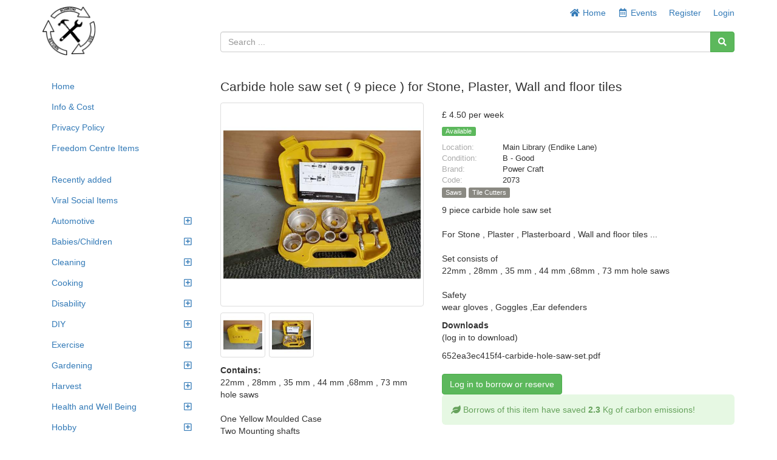

--- FILE ---
content_type: text/html; charset=UTF-8
request_url: https://borrow.libraryofstuff.co.uk/product/2073
body_size: 105093
content:
<!DOCTYPE html>
<html lang="en">

<head>
    <meta charset="utf-8">
    <meta name="robots" content="all,follow">
    <meta name="googlebot" content="index,follow,snippet,archive">
    <meta name="viewport" content="width=device-width, initial-scale=1">
    <meta name="description" content="">

    <title>
                    Borrow Carbide hole saw set ( 9 piece ) for Stone, Plaster, Wall and floor tiles
            </title>

    <meta name="keywords" content="">

    <link rel="icon" type="image/png" sizes="96x96" href="/images/favicon/favicon-96x96.png"/>
    <link rel="apple-touch-icon" sizes="180x180" href="/images/favicon/apple-touch-icon.png"/>
    <link rel="manifest" href="/images/favicon/site.webmanifest"/>

    <link rel="stylesheet" href="/plugins/fullcalendar/core/main.min.css?busWEmbv5IVFhs2Hv2VgQJkv9YHYDlNhyqm6Q76dp0X1CrGsw">
    <link rel="stylesheet" href="/plugins/fullcalendar/daygrid/main.min.css?busWEmbv5IVFhs2Hv2VgQJkv9YHYDlNhyqm6Q76dp0X1CrGsw">
    <link rel="stylesheet" href="/plugins/fullcalendar/timegrid/main.min.css?busWEmbv5IVFhs2Hv2VgQJkv9YHYDlNhyqm6Q76dp0X1CrGsw">
    <link rel="stylesheet" href="/plugins/timepicker/timepicker.css?busWEmbv5IVFhs2Hv2VgQJkv9YHYDlNhyqm6Q76dp0X1CrGsw">

    <link rel="stylesheet" href="/bootstrap/css/bootstrap.min.css?busWEmbv5IVFhs2Hv2VgQJkv9YHYDlNhyqm6Q76dp0X1CrGsw">
    <link rel="stylesheet" href="/resources/css/member_site.css?busWEmbv5IVFhs2Hv2VgQJkv9YHYDlNhyqm6Q76dp0X1CrGsw">
    <link rel="stylesheet" href="/resources/css/bootstrap-social.css?busWEmbv5IVFhs2Hv2VgQJkv9YHYDlNhyqm6Q76dp0X1CrGsw">
    <link rel="stylesheet" href="/plugins/datatables/datatables.min.css?busWEmbv5IVFhs2Hv2VgQJkv9YHYDlNhyqm6Q76dp0X1CrGsw">
    <link rel="stylesheet" href="/resources/admin/css/plugins/dataTables.fontAwesome.css?busWEmbv5IVFhs2Hv2VgQJkv9YHYDlNhyqm6Q76dp0X1CrGsw">
    <link rel="stylesheet" href="/resources/admin/css/plugins/buttons.dataTables.min.css?busWEmbv5IVFhs2Hv2VgQJkv9YHYDlNhyqm6Q76dp0X1CrGsw">
    <link rel="stylesheet" href="/resources/admin/css/plugins/daterange.css?busWEmbv5IVFhs2Hv2VgQJkv9YHYDlNhyqm6Q76dp0X1CrGsw">
    <link rel="stylesheet" href="/resources/css/shared.css?busWEmbv5IVFhs2Hv2VgQJkv9YHYDlNhyqm6Q76dp0X1CrGsw">

    <style>
        /* WIDGET OVERRIDES */

:root {
    --primary-color: white;
}

html, body { height: 100%; }

#all { height: 100%; }

#top-navbar.include-logo,
#top-navbar.include-search {
    height: 106px;
}
#top-navbar.include-search {
    padding-bottom: 20px;
}

#top-navbar .navbar {
    margin-bottom: 0;
}

#top-navbar .navbar-toggle {
    margin-left: 15px;
    padding-right: 0;
}

#top-navbar .nav > li > a:hover,
#top-navbar .nav > li > a:focus {
    text-decoration: underline;
    background-color: inherit;
}

#top-navbar .navbar-right li:last-child a {
    padding-right: 0;
}

#top-navbar .single-mobile-menu a {
    padding-left: 0;
    padding-right: 0;
}

#theme-content {
    padding-top: 5px;
    padding-bottom: 15px;
    min-height: 50%;
}

#theme-content-row {
    padding-top: 15px;
    padding-bottom: 15px;
}

#theme-content-divider {
    border-top: 1px solid #ccc; margin-bottom: 15px;
}

#page-body {
    padding-bottom: 20px;
}

#theme-footer-divider {
    border-top: 1px solid #CCC;
    padding: 10px;
}

#theme-footer-row {
    padding-bottom: 40px;
}

#nav-org-name a {
    color: #000;
    padding-top: 10px;
    padding-bottom: 10px;
}
#nav-org-name img {
    max-height: 80px;
    max-width: 280px;
}

#footer {
    clear:left;
}

/* bootstrap overrides */

.nav-pills > li.active > a, .nav-pills > li.active > a:hover, .nav-pills > li.active > a:focus {
    background-color: #f4f4f4;
    color: #214d75;
}

/* account_menu */

#account-nav {
    margin-bottom: 15px;
    border-bottom: 1px solid #666;
    padding-bottom: 10px;
}

/* CUSTOM CSS */

/* Media query for small desktop screens */
@media screen and (max-width: 1200px) {
    #nav-org-name img {
        max-width: 230px;
    }
}

/* Media query for tablet screens */
@media screen and (max-width: 992px) {
    #nav-org-name img {
        max-width: 240px;
    }
}

/* Media query for mobile screens */
@media screen and (max-width: 767px) {
    header {
        background-color: #efefef;
    }
    #top-navbar.include-logo {
        height: auto;
    }
    #top-navbar.include-search {
        padding-bottom: 10px;
        height: 102px;
    }
    #nav-org-name {
        max-width: 50%;
    }
    #nav-org-name a {
        padding-top: 11px;
        padding-bottom: 11px;
    }
    #nav-org-name img {
        max-height: 34px;
        max-width: 140px;
    }
    #site-name {
        margin-top: 2px;
        line-height: 20px;
        font-size: 14px;
    }
    #theme-content-row {
        padding-top: 0;
    }
}


                .nav > li.site-editable {
            display: none;
        }
        .custom-nav .fa.site-editable {
            display: none;
        }
                .ft-repairs {
            ;
        }
        .ft-events {
            ;
        }
        .ft-impact {
            ;
        }
        .ft-lockers {
            display: none;
        }
    </style>
        <link rel="stylesheet" href="https://maxcdn.bootstrapcdn.com/font-awesome/4.7.0/css/font-awesome.min.css">
    <link rel="stylesheet" href="https://cdnjs.cloudflare.com/ajax/libs/font-awesome/5.15.3/css/all.min.css">

    <script>
        var stripePaymentMethodId = "5";
        var stripePaymentFee = "0.00";
        var stripePublicApiKey = "pk_live_fcAed0HpTjWK9oxZIa8kdHP7007u6K4Hf0";
        var pendingPaymentType = "";
        var currencyIsoCode = "GBP";
        var currencySymbol = "£";
        var minimumPaymentAmount = 0.00;
        var orgName = "Library of Stuff CIC ";
        var isAdmin = false;
        var userType = 'member';
        var selfCheckout = "0";
        var env = "prod";
        var parseMoneyExplanation = 'Separate decimals with a dot';

                var currentUserId  = 0;
        var accountBalance = 0;
        var creditLimit    = 0;
            </script>

        <script src="https://js.stripe.com/v3/"></script>
    
    <script src="/resources/js/jQuery-3.6.0.min.js?busWEmbv5IVFhs2Hv2VgQJkv9YHYDlNhyqm6Q76dp0X1CrGsw"></script>
    <script src="/bootstrap/js/bootstrap.min.js?busWEmbv5IVFhs2Hv2VgQJkv9YHYDlNhyqm6Q76dp0X1CrGsw"></script>
    <script src="/resources/js/moment.js?busWEmbv5IVFhs2Hv2VgQJkv9YHYDlNhyqm6Q76dp0X1CrGsw"></script>
    <script src="/resources/js/member_site.js?busWEmbv5IVFhs2Hv2VgQJkv9YHYDlNhyqm6Q76dp0X1CrGsw"></script>
    <script src="/resources/js/shared.js?busWEmbv5IVFhs2Hv2VgQJkv9YHYDlNhyqm6Q76dp0X1CrGsw"></script>
    <script src="/resources/js/jquery.mark.min.js?busWEmbv5IVFhs2Hv2VgQJkv9YHYDlNhyqm6Q76dp0X1CrGsw"></script>
    <script src="/plugins/datatables/datatables.min.js?busWEmbv5IVFhs2Hv2VgQJkv9YHYDlNhyqm6Q76dp0X1CrGsw"></script>
    <script src="/resources/admin/js/plugins/datatables.buttons.html5.js?busWEmbv5IVFhs2Hv2VgQJkv9YHYDlNhyqm6Q76dp0X1CrGsw"></script>
    <script src="/resources/admin/js/plugins/daterangepicker.min.js?busWEmbv5IVFhs2Hv2VgQJkv9YHYDlNhyqm6Q76dp0X1CrGsw"></script>

    <script src="/js/payment.js?busWEmbv5IVFhs2Hv2VgQJkv9YHYDlNhyqm6Q76dp0X1CrGsw"></script>
    <script src="/plugins/fullcalendar/core/main.min.js?busWEmbv5IVFhs2Hv2VgQJkv9YHYDlNhyqm6Q76dp0X1CrGsw"></script>
    <script src="/plugins/fullcalendar/daygrid/main.min.js?busWEmbv5IVFhs2Hv2VgQJkv9YHYDlNhyqm6Q76dp0X1CrGsw"></script>
    <script src="/plugins/fullcalendar/timegrid/main.min.js?busWEmbv5IVFhs2Hv2VgQJkv9YHYDlNhyqm6Q76dp0X1CrGsw"></script>
    <script src="/plugins/fullcalendar/interaction/main.min.js?busWEmbv5IVFhs2Hv2VgQJkv9YHYDlNhyqm6Q76dp0X1CrGsw"></script>
    <script src="/plugins/timepicker/timepicker.js?busWEmbv5IVFhs2Hv2VgQJkv9YHYDlNhyqm6Q76dp0X1CrGsw"></script>
    <script src="/plugins/debounce/index.js?busWEmbv5IVFhs2Hv2VgQJkv9YHYDlNhyqm6Q76dp0X1CrGsw"></script>

    <script src='/plugins/fullcalendar/core/locales/en.js'></script>

    
    
        <!-- Global site tag (gtag.js) - Google Analytics -->
    <script async src="https://www.googletagmanager.com/gtag/js?id=UA-178920327-1"></script>
    <script>
        window.dataLayer = window.dataLayer || [];
        function gtag(){dataLayer.push(arguments);}
        gtag('js', new Date());
        gtag('config', 'UA-178920327-1');
    </script>
    
</head>

<body class="not-logged-in">


<style type="text/css">
    #set-pickup-today { display: none; }
            .admin-only { display: none; }
    </style>


    <div id="all">

        

<header
    id="top-navbar"
    class="
        include-search        include-logo    "
>
    <nav class="navbar">
        <div class="container" id="theme-header">
            <div class="navbar-header"><a href="#" class="navbar-toggle btn-link btn-template-main" data-toggle="collapse" data-target=".top-navbar-collapse">
                    Menu
                </a>
                <div id="nav-org-name">
                    <div id="org-logo">
            <a href="/" class="navbar-brand">
            <img alt="Library of Stuff CIC " src="https://s3-us-west-2.amazonaws.com/lend-engine/libraryofstuff/site_images/5d8915ddab02f-libraryofstuff logo white background.png" id="site-logo">
        </a>
    </div>
                </div>

                                                <ul class="visible-xs nav navbar-nav pull-right single-mobile-menu">
                                                                        <li><a href="/register/">Register</a></li>
                                                            </ul>
            </div>

                        <div class="hidden-xs">
                <div class="collapse navbar-collapse top-navbar-collapse">
                    <ul class="nav navbar-nav navbar-right">
                        <li class="hidden-sm hidden-md">
                            <a href="/"><i class="fa fa-fw fa-home"></i> Home</a>
                        </li>
                        
                        
    <li><a href="/events" id="site-menu-events"><i class="far fa-fw fa-calendar-alt"></i> <span class="hidden-sm">Events</span></a></li>

            <li><a href="/register/" id="site-menu-register">Register</a></li>
        <li><a href="/login" id="site-menu-login">Login</a></li>
                    </ul>
                </div>
            </div>
        </div>
    </nav>

            <div class="container">
            <div class="row">
                <div class="col-md-9 col-md-offset-3 col-sm-8 col-sm-offset-4">
                    
            
<div id="search-box">
    <form method="get" role="search" action="/products">
        <div class="input-group">
            <input type="text" name="search" id="search-text" class="form-control" value=""
                   placeholder="Search ...">
            <span class="input-group-btn">
                <button type="submit" id="search-button" class="btn btn-success" aria-label="Search"><i class="fas fa-search"></i></button>
            </span>
        </div>
        <input type="hidden" name="from" value="">
        <input type="hidden" name="to" value="">
        <input type="hidden" name="siteFilterType" value="">
    </form>
</div>

                    </div>
            </div>
        </div>
    </header>

                        
        <div class="container" id="theme-content" style="clear: both">

            
                        <div class="row" id="theme-content-row">

                

<style>
    ul.menu-child {
        padding-left: 10px;
    }
    ul.menu-child li {
         list-style-type: none;
         padding-left: 0;
    }
    ul.menu-child li > a {
        padding: 6px 15px;
        display: block;
    }
    ul.menu-child li > a:hover {
        background-color: #f3f3f3;
    }
    ul.menu-child li.active > a {
        background-color: #f3f3f3;
    }
</style>

<script>
    
    function setIcons() {
        $('ul.menu-child').each(function() {
            console.log( $(this) );
            if ($(this).hasClass('in')) {
                $(this).siblings('a').find('i').removeClass('fa-plus-square').addClass('fa-minus-square');
            } else {
                $(this).siblings('a').find('i').removeClass('fa-minus-square').addClass('fa-plus-square');
            }
        });
    }
</script>

        <div class="hidden-xs col-sm-3" role="navigation" id="leftnavbar">
        <div id="leftNavigation">
                    <ul class="nav nav-pills nav-stacked custom-nav" id="CustomPagesNav">
            
                <li class="first" id="page_4">        <a href="/home-4"><i class="fa fa-bars site-editable"></i>Home</a>        
    </li>

    
                <li class="" id="page_2">        <a href="/info-cost-2"><i class="fa fa-bars site-editable"></i>Info & Cost</a>        
    </li>

    
                <li class="" id="page_3">        <a href="/privacy-policy-3"><i class="fa fa-bars site-editable"></i>Privacy Policy</a>        
    </li>

    
                <li class="" id="page_6">        <a href="/https-borrow-libraryofstuff-co-uk-products-tagid-29-section-locationid-search-see-variations-sortby-sortdir-from-to-e-show-sitefiltertype-avail-siteid-2-6"><i class="fa fa-bars site-editable"></i>Freedom Centre Items</a>        
    </li>

    
                <li class="site-editable last" id="page_new">        <a href="/page/new"><i class="fa fa-plus site-editable"></i> Add new page/link</a>        
    </li>


    </ul>

            <br>
            <ul class="nav nav-pills nav-stacked items-nav" id="accordion1"><li class=""><a class="item-link" href="/products?show=recent">Recently added</a></li><li class=""><a class="item-link" href="/products?tagId=93">Viral Social Items</a></li><li class="menu-parent" id="section_15"><a data-toggle="collapse" href="#left-navbar-15" data-parent="#accordion1" class="submenu-label">Automotive<i class="far fa-plus-square pull-right" style="margin: 3px"></i></a><ul id="left-navbar-15" class="collapse menu-child "><li class=""><a class="item-link" href="/products?sectionId=15">All Automotive</a></li><li class=""><a class="item-link" href="/products?tagId=88">Battery</a></li><li class=""><a class="item-link" href="/products?tagId=83">Consumables</a></li><li class=""><a class="item-link" href="/products?tagId=87">Emergency/Protection</a></li><li class=""><a class="item-link" href="/products?tagId=86">Sets/Kits/Attachments</a></li><li class=""><a class="item-link" href="/products?tagId=85">Tools</a></li><li class=""><a class="item-link" href="/products?tagId=84">Vacuums/Pressure Washers</a></li><li class=""><a class="item-link" href="/products?tagId=4">Others</a></li></ul></li><li class="menu-parent" id="section_7"><a data-toggle="collapse" href="#left-navbar-7" data-parent="#accordion1" class="submenu-label">Babies/Children<i class="far fa-plus-square pull-right" style="margin: 3px"></i></a><ul id="left-navbar-7" class="collapse menu-child "><li class=""><a class="item-link" href="/products?sectionId=7">All Babies/Children</a></li><li class=""><a class="item-link" href="/products?tagId=2">Baby & Child</a></li></ul></li><li class="menu-parent" id="section_5"><a data-toggle="collapse" href="#left-navbar-5" data-parent="#accordion1" class="submenu-label">Cleaning<i class="far fa-plus-square pull-right" style="margin: 3px"></i></a><ul id="left-navbar-5" class="collapse menu-child "><li class=""><a class="item-link" href="/products?sectionId=5">All Cleaning</a></li><li class=""><a class="item-link" href="/products?tagId=60">Carpet Cleaner/Jet Washer</a></li><li class=""><a class="item-link" href="/products?tagId=61">Consumables</a></li><li class=""><a class="item-link" href="/products?tagId=59">Vacuum/Hoover</a></li><li class=""><a class="item-link" href="/products?tagId=17">Other</a></li></ul></li><li class="menu-parent" id="section_9"><a data-toggle="collapse" href="#left-navbar-9" data-parent="#accordion1" class="submenu-label">Cooking<i class="far fa-plus-square pull-right" style="margin: 3px"></i></a><ul id="left-navbar-9" class="collapse menu-child "><li class=""><a class="item-link" href="/products?sectionId=9">All Cooking</a></li><li class=""><a class="item-link" href="/products?tagId=19">Cooking</a></li><li class=""><a class="item-link" href="/products?tagId=71">Consumables</a></li><li class=""><a class="item-link" href="/products?tagId=72">Slow Cooker</a></li></ul></li><li class="menu-parent" id="section_10"><a data-toggle="collapse" href="#left-navbar-10" data-parent="#accordion1" class="submenu-label">Disability<i class="far fa-plus-square pull-right" style="margin: 3px"></i></a><ul id="left-navbar-10" class="collapse menu-child "><li class=""><a class="item-link" href="/products?sectionId=10">All Disability</a></li><li class=""><a class="item-link" href="/products?tagId=27">Disability</a></li></ul></li><li class="menu-parent" id="section_1"><a data-toggle="collapse" href="#left-navbar-1" data-parent="#accordion1" class="submenu-label">DIY<i class="far fa-plus-square pull-right" style="margin: 3px"></i></a><ul id="left-navbar-1" class="collapse menu-child "><li class=""><a class="item-link" href="/products?sectionId=1">All DIY</a></li><li class=""><a class="item-link" href="/products?tagId=52">Multi oscillating tools</a></li><li class=""><a class="item-link" href="/products?tagId=42">Building</a></li><li class=""><a class="item-link" href="/products?tagId=49">Drills / Drivers</a></li><li class=""><a class="item-link" href="/products?tagId=33">Drills SDS</a></li><li class=""><a class="item-link" href="/products?tagId=45">Grinders</a></li><li class=""><a class="item-link" href="/products?tagId=50">Nail Gun / Staplers</a></li><li class=""><a class="item-link" href="/products?tagId=46">Heat Gun</a></li><li class=""><a class="item-link" href="/products?tagId=44">Ladders / Steps</a></li><li class=""><a class="item-link" href="/products?tagId=43">Planers</a></li><li class=""><a class="item-link" href="/products?tagId=47">Power Extension Reel / RCD</a></li><li class=""><a class="item-link" href="/products?tagId=48">Pressure Washers</a></li><li class=""><a class="item-link" href="/products?tagId=51">Routers</a></li><li class=""><a class="item-link" href="/products?tagId=35">Sanders</a></li><li class=""><a class="item-link" href="/products?tagId=37">Saws</a></li><li class=""><a class="item-link" href="/products?tagId=41">Tile Cutters</a></li><li class=""><a class="item-link" href="/products?tagId=15">Other</a></li><li class=""><a class="item-link" href="/products?tagId=34">Consumables</a></li></ul></li><li class="menu-parent" id="section_11"><a data-toggle="collapse" href="#left-navbar-11" data-parent="#accordion1" class="submenu-label">Exercise<i class="far fa-plus-square pull-right" style="margin: 3px"></i></a><ul id="left-navbar-11" class="collapse menu-child "><li class=""><a class="item-link" href="/products?sectionId=11">All Exercise</a></li><li class=""><a class="item-link" href="/products?tagId=26">Exercise</a></li></ul></li><li class="menu-parent" id="section_2"><a data-toggle="collapse" href="#left-navbar-2" data-parent="#accordion1" class="submenu-label">Gardening<i class="far fa-plus-square pull-right" style="margin: 3px"></i></a><ul id="left-navbar-2" class="collapse menu-child "><li class=""><a class="item-link" href="/products?sectionId=2">All Gardening</a></li><li class=""><a class="item-link" href="/products?tagId=54">Lawn Mowers</a></li><li class=""><a class="item-link" href="/products?tagId=55">Manual</a></li><li class=""><a class="item-link" href="/products?tagId=1">Other</a></li><li class=""><a class="item-link" href="/products?tagId=56">Consumables</a></li><li class=""><a class="item-link" href="/products?tagId=53">Hedge Trimmer/Strimmers</a></li></ul></li><li class="menu-parent" id="section_12"><a data-toggle="collapse" href="#left-navbar-12" data-parent="#accordion1" class="submenu-label">Harvest<i class="far fa-plus-square pull-right" style="margin: 3px"></i></a><ul id="left-navbar-12" class="collapse menu-child "><li class=""><a class="item-link" href="/products?sectionId=12">All Harvest</a></li><li class=""><a class="item-link" href="/products?tagId=28">Harvest</a></li></ul></li><li class="menu-parent" id="section_13"><a data-toggle="collapse" href="#left-navbar-13" data-parent="#accordion1" class="submenu-label">Health and Well Being<i class="far fa-plus-square pull-right" style="margin: 3px"></i></a><ul id="left-navbar-13" class="collapse menu-child "><li class=""><a class="item-link" href="/products?sectionId=13">All Health and Well Being</a></li><li class=""><a class="item-link" href="/products?tagId=24">Health and Wellbeing</a></li><li class=""><a class="item-link" href="/products?tagId=73">Litter Picking</a></li><li class=""><a class="item-link" href="/products?tagId=74">Safety/Protection</a></li><li class=""><a class="item-link" href="/products?tagId=75">Yoga</a></li></ul></li><li class="menu-parent" id="section_8"><a data-toggle="collapse" href="#left-navbar-8" data-parent="#accordion1" class="submenu-label">Hobby<i class="far fa-plus-square pull-right" style="margin: 3px"></i></a><ul id="left-navbar-8" class="collapse menu-child "><li class=""><a class="item-link" href="/products?sectionId=8">All Hobby</a></li><li class=""><a class="item-link" href="/products?tagId=65">Consumables</a></li><li class=""><a class="item-link" href="/products?tagId=70">Filming/Media</a></li><li class=""><a class="item-link" href="/products?tagId=66">Games</a></li><li class=""><a class="item-link" href="/products?tagId=68">Pyrography</a></li><li class=""><a class="item-link" href="/products?tagId=67">Soldering</a></li><li class=""><a class="item-link" href="/products?tagId=69">Technology</a></li><li class=""><a class="item-link" href="/products?tagId=5">Others</a></li></ul></li><li class="menu-parent" id="section_16"><a data-toggle="collapse" href="#left-navbar-16" data-parent="#accordion1" class="submenu-label">Home Other<i class="far fa-plus-square pull-right" style="margin: 3px"></i></a><ul id="left-navbar-16" class="collapse menu-child "><li class=""><a class="item-link" href="/products?sectionId=16">All Home Other</a></li><li class=""><a class="item-link" href="/products?tagId=90">Consumables</a></li><li class=""><a class="item-link" href="/products?tagId=91">Dehumidifier/Heater</a></li><li class=""><a class="item-link" href="/products?tagId=89">Glasses</a></li><li class=""><a class="item-link" href="/products?tagId=16">Home Other</a></li><li class=""><a class="item-link" href="/products?tagId=92">In/Outdoor Furniture</a></li></ul></li><li class="menu-parent" id="section_4"><a data-toggle="collapse" href="#left-navbar-4" data-parent="#accordion1" class="submenu-label">Out Doors<i class="far fa-plus-square pull-right" style="margin: 3px"></i></a><ul id="left-navbar-4" class="collapse menu-child "><li class=""><a class="item-link" href="/products?sectionId=4">All Out Doors</a></li><li class=""><a class="item-link" href="/products?tagId=22">Outdoor Technology</a></li><li class=""><a class="item-link" href="/products?tagId=58">Outdoor Consumables</a></li><li class=""><a class="item-link" href="/products?tagId=23">Outdoor Camping</a></li><li class=""><a class="item-link" href="/products?tagId=21">Outdoor Cooking / Drinks</a></li></ul></li><li class="menu-parent" id="section_14"><a data-toggle="collapse" href="#left-navbar-14" data-parent="#accordion1" class="submenu-label">Party<i class="far fa-plus-square pull-right" style="margin: 3px"></i></a><ul id="left-navbar-14" class="collapse menu-child "><li class=""><a class="item-link" href="/products?sectionId=14">All Party</a></li><li class=""><a class="item-link" href="/products?tagId=77">Chairs/Tables</a></li><li class=""><a class="item-link" href="/products?tagId=81">Consumables</a></li><li class=""><a class="item-link" href="/products?tagId=76">Equipment</a></li><li class=""><a class="item-link" href="/products?tagId=78">Games</a></li><li class=""><a class="item-link" href="/products?tagId=79">Gazebo</a></li><li class=""><a class="item-link" href="/products?tagId=80">Glasses</a></li><li class=""><a class="item-link" href="/products?tagId=82">Heater</a></li><li class=""><a class="item-link" href="/products?tagId=3">Others</a></li></ul></li><li class="menu-parent" id="section_3"><a data-toggle="collapse" href="#left-navbar-3" data-parent="#accordion1" class="submenu-label">Stem/Toys<i class="far fa-plus-square pull-right" style="margin: 3px"></i></a><ul id="left-navbar-3" class="collapse menu-child "><li class=""><a class="item-link" href="/products?sectionId=3">All Stem/Toys</a></li><li class=""><a class="item-link" href="/products?tagId=25">STEM / Toys</a></li><li class=""><a class="item-link" href="/products?tagId=57">Stem/Toy consumables</a></li></ul></li><li class="menu-parent" id="section_6"><a data-toggle="collapse" href="#left-navbar-6" data-parent="#accordion1" class="submenu-label">Technology<i class="far fa-plus-square pull-right" style="margin: 3px"></i></a><ul id="left-navbar-6" class="collapse menu-child "><li class=""><a class="item-link" href="/products?sectionId=6">All Technology</a></li><li class=""><a class="item-link" href="/products?tagId=62">Fog/Smoke Machines</a></li><li class=""><a class="item-link" href="/products?tagId=63">Gaming</a></li><li class=""><a class="item-link" href="/products?tagId=64">Laptop/DVD Systems</a></li><li class=""><a class="item-link" href="/products?tagId=18">Others</a></li></ul></li></ul>
        </div>
        <br>
    </div>

<div class="visible-xs" role="navigation" id="leftnavbar">
    <div class="navbar-collapse collapse top-navbar-collapse" id="leftNavigation">
        <ul class="nav navbar-nav navbar-right">
            
    <li><a href="/events" id="site-menu-events"><i class="far fa-fw fa-calendar-alt"></i> <span class="hidden-sm">Events</span></a></li>

            <li><a href="/register/" id="site-menu-register">Register</a></li>
        <li><a href="/login" id="site-menu-login">Login</a></li>
        </ul>
                            <ul class="nav navbar-nav custom-nav" id="CustomPagesNav">
            
                <li class="first" id="page_4">        <a href="/home-4"><i class="fa fa-bars site-editable"></i>Home</a>        
    </li>

    
                <li class="" id="page_2">        <a href="/info-cost-2"><i class="fa fa-bars site-editable"></i>Info & Cost</a>        
    </li>

    
                <li class="" id="page_3">        <a href="/privacy-policy-3"><i class="fa fa-bars site-editable"></i>Privacy Policy</a>        
    </li>

    
                <li class="" id="page_6">        <a href="/https-borrow-libraryofstuff-co-uk-products-tagid-29-section-locationid-search-see-variations-sortby-sortdir-from-to-e-show-sitefiltertype-avail-siteid-2-6"><i class="fa fa-bars site-editable"></i>Freedom Centre Items</a>        
    </li>

    
                <li class="site-editable last" id="page_new">        <a href="/page/new"><i class="fa fa-plus site-editable"></i> Add new page/link</a>        
    </li>


    </ul>

            <ul class="nav navbar-nav items-nav" id="accordion1"><li class=""><a class="item-link" href="/products?show=recent">Recently added</a></li><li class=""><a class="item-link" href="/products?tagId=93">Viral Social Items</a></li><li class="menu-parent" id="section_15"><a data-toggle="collapse" href="#top-navbar-15" data-parent="#accordion1" class="submenu-label">Automotive<i class="far fa-plus-square pull-right" style="margin: 3px"></i></a><ul id="top-navbar-15" class="collapse menu-child "><li class=""><a class="item-link" href="/products?sectionId=15">All Automotive</a></li><li class=""><a class="item-link" href="/products?tagId=88">Battery</a></li><li class=""><a class="item-link" href="/products?tagId=83">Consumables</a></li><li class=""><a class="item-link" href="/products?tagId=87">Emergency/Protection</a></li><li class=""><a class="item-link" href="/products?tagId=86">Sets/Kits/Attachments</a></li><li class=""><a class="item-link" href="/products?tagId=85">Tools</a></li><li class=""><a class="item-link" href="/products?tagId=84">Vacuums/Pressure Washers</a></li><li class=""><a class="item-link" href="/products?tagId=4">Others</a></li></ul></li><li class="menu-parent" id="section_7"><a data-toggle="collapse" href="#top-navbar-7" data-parent="#accordion1" class="submenu-label">Babies/Children<i class="far fa-plus-square pull-right" style="margin: 3px"></i></a><ul id="top-navbar-7" class="collapse menu-child "><li class=""><a class="item-link" href="/products?sectionId=7">All Babies/Children</a></li><li class=""><a class="item-link" href="/products?tagId=2">Baby & Child</a></li></ul></li><li class="menu-parent" id="section_5"><a data-toggle="collapse" href="#top-navbar-5" data-parent="#accordion1" class="submenu-label">Cleaning<i class="far fa-plus-square pull-right" style="margin: 3px"></i></a><ul id="top-navbar-5" class="collapse menu-child "><li class=""><a class="item-link" href="/products?sectionId=5">All Cleaning</a></li><li class=""><a class="item-link" href="/products?tagId=60">Carpet Cleaner/Jet Washer</a></li><li class=""><a class="item-link" href="/products?tagId=61">Consumables</a></li><li class=""><a class="item-link" href="/products?tagId=59">Vacuum/Hoover</a></li><li class=""><a class="item-link" href="/products?tagId=17">Other</a></li></ul></li><li class="menu-parent" id="section_9"><a data-toggle="collapse" href="#top-navbar-9" data-parent="#accordion1" class="submenu-label">Cooking<i class="far fa-plus-square pull-right" style="margin: 3px"></i></a><ul id="top-navbar-9" class="collapse menu-child "><li class=""><a class="item-link" href="/products?sectionId=9">All Cooking</a></li><li class=""><a class="item-link" href="/products?tagId=19">Cooking</a></li><li class=""><a class="item-link" href="/products?tagId=71">Consumables</a></li><li class=""><a class="item-link" href="/products?tagId=72">Slow Cooker</a></li></ul></li><li class="menu-parent" id="section_10"><a data-toggle="collapse" href="#top-navbar-10" data-parent="#accordion1" class="submenu-label">Disability<i class="far fa-plus-square pull-right" style="margin: 3px"></i></a><ul id="top-navbar-10" class="collapse menu-child "><li class=""><a class="item-link" href="/products?sectionId=10">All Disability</a></li><li class=""><a class="item-link" href="/products?tagId=27">Disability</a></li></ul></li><li class="menu-parent" id="section_1"><a data-toggle="collapse" href="#top-navbar-1" data-parent="#accordion1" class="submenu-label">DIY<i class="far fa-plus-square pull-right" style="margin: 3px"></i></a><ul id="top-navbar-1" class="collapse menu-child "><li class=""><a class="item-link" href="/products?sectionId=1">All DIY</a></li><li class=""><a class="item-link" href="/products?tagId=52">Multi oscillating tools</a></li><li class=""><a class="item-link" href="/products?tagId=42">Building</a></li><li class=""><a class="item-link" href="/products?tagId=49">Drills / Drivers</a></li><li class=""><a class="item-link" href="/products?tagId=33">Drills SDS</a></li><li class=""><a class="item-link" href="/products?tagId=45">Grinders</a></li><li class=""><a class="item-link" href="/products?tagId=50">Nail Gun / Staplers</a></li><li class=""><a class="item-link" href="/products?tagId=46">Heat Gun</a></li><li class=""><a class="item-link" href="/products?tagId=44">Ladders / Steps</a></li><li class=""><a class="item-link" href="/products?tagId=43">Planers</a></li><li class=""><a class="item-link" href="/products?tagId=47">Power Extension Reel / RCD</a></li><li class=""><a class="item-link" href="/products?tagId=48">Pressure Washers</a></li><li class=""><a class="item-link" href="/products?tagId=51">Routers</a></li><li class=""><a class="item-link" href="/products?tagId=35">Sanders</a></li><li class=""><a class="item-link" href="/products?tagId=37">Saws</a></li><li class=""><a class="item-link" href="/products?tagId=41">Tile Cutters</a></li><li class=""><a class="item-link" href="/products?tagId=15">Other</a></li><li class=""><a class="item-link" href="/products?tagId=34">Consumables</a></li></ul></li><li class="menu-parent" id="section_11"><a data-toggle="collapse" href="#top-navbar-11" data-parent="#accordion1" class="submenu-label">Exercise<i class="far fa-plus-square pull-right" style="margin: 3px"></i></a><ul id="top-navbar-11" class="collapse menu-child "><li class=""><a class="item-link" href="/products?sectionId=11">All Exercise</a></li><li class=""><a class="item-link" href="/products?tagId=26">Exercise</a></li></ul></li><li class="menu-parent" id="section_2"><a data-toggle="collapse" href="#top-navbar-2" data-parent="#accordion1" class="submenu-label">Gardening<i class="far fa-plus-square pull-right" style="margin: 3px"></i></a><ul id="top-navbar-2" class="collapse menu-child "><li class=""><a class="item-link" href="/products?sectionId=2">All Gardening</a></li><li class=""><a class="item-link" href="/products?tagId=54">Lawn Mowers</a></li><li class=""><a class="item-link" href="/products?tagId=55">Manual</a></li><li class=""><a class="item-link" href="/products?tagId=1">Other</a></li><li class=""><a class="item-link" href="/products?tagId=56">Consumables</a></li><li class=""><a class="item-link" href="/products?tagId=53">Hedge Trimmer/Strimmers</a></li></ul></li><li class="menu-parent" id="section_12"><a data-toggle="collapse" href="#top-navbar-12" data-parent="#accordion1" class="submenu-label">Harvest<i class="far fa-plus-square pull-right" style="margin: 3px"></i></a><ul id="top-navbar-12" class="collapse menu-child "><li class=""><a class="item-link" href="/products?sectionId=12">All Harvest</a></li><li class=""><a class="item-link" href="/products?tagId=28">Harvest</a></li></ul></li><li class="menu-parent" id="section_13"><a data-toggle="collapse" href="#top-navbar-13" data-parent="#accordion1" class="submenu-label">Health and Well Being<i class="far fa-plus-square pull-right" style="margin: 3px"></i></a><ul id="top-navbar-13" class="collapse menu-child "><li class=""><a class="item-link" href="/products?sectionId=13">All Health and Well Being</a></li><li class=""><a class="item-link" href="/products?tagId=24">Health and Wellbeing</a></li><li class=""><a class="item-link" href="/products?tagId=73">Litter Picking</a></li><li class=""><a class="item-link" href="/products?tagId=74">Safety/Protection</a></li><li class=""><a class="item-link" href="/products?tagId=75">Yoga</a></li></ul></li><li class="menu-parent" id="section_8"><a data-toggle="collapse" href="#top-navbar-8" data-parent="#accordion1" class="submenu-label">Hobby<i class="far fa-plus-square pull-right" style="margin: 3px"></i></a><ul id="top-navbar-8" class="collapse menu-child "><li class=""><a class="item-link" href="/products?sectionId=8">All Hobby</a></li><li class=""><a class="item-link" href="/products?tagId=65">Consumables</a></li><li class=""><a class="item-link" href="/products?tagId=70">Filming/Media</a></li><li class=""><a class="item-link" href="/products?tagId=66">Games</a></li><li class=""><a class="item-link" href="/products?tagId=68">Pyrography</a></li><li class=""><a class="item-link" href="/products?tagId=67">Soldering</a></li><li class=""><a class="item-link" href="/products?tagId=69">Technology</a></li><li class=""><a class="item-link" href="/products?tagId=5">Others</a></li></ul></li><li class="menu-parent" id="section_16"><a data-toggle="collapse" href="#top-navbar-16" data-parent="#accordion1" class="submenu-label">Home Other<i class="far fa-plus-square pull-right" style="margin: 3px"></i></a><ul id="top-navbar-16" class="collapse menu-child "><li class=""><a class="item-link" href="/products?sectionId=16">All Home Other</a></li><li class=""><a class="item-link" href="/products?tagId=90">Consumables</a></li><li class=""><a class="item-link" href="/products?tagId=91">Dehumidifier/Heater</a></li><li class=""><a class="item-link" href="/products?tagId=89">Glasses</a></li><li class=""><a class="item-link" href="/products?tagId=16">Home Other</a></li><li class=""><a class="item-link" href="/products?tagId=92">In/Outdoor Furniture</a></li></ul></li><li class="menu-parent" id="section_4"><a data-toggle="collapse" href="#top-navbar-4" data-parent="#accordion1" class="submenu-label">Out Doors<i class="far fa-plus-square pull-right" style="margin: 3px"></i></a><ul id="top-navbar-4" class="collapse menu-child "><li class=""><a class="item-link" href="/products?sectionId=4">All Out Doors</a></li><li class=""><a class="item-link" href="/products?tagId=22">Outdoor Technology</a></li><li class=""><a class="item-link" href="/products?tagId=58">Outdoor Consumables</a></li><li class=""><a class="item-link" href="/products?tagId=23">Outdoor Camping</a></li><li class=""><a class="item-link" href="/products?tagId=21">Outdoor Cooking / Drinks</a></li></ul></li><li class="menu-parent" id="section_14"><a data-toggle="collapse" href="#top-navbar-14" data-parent="#accordion1" class="submenu-label">Party<i class="far fa-plus-square pull-right" style="margin: 3px"></i></a><ul id="top-navbar-14" class="collapse menu-child "><li class=""><a class="item-link" href="/products?sectionId=14">All Party</a></li><li class=""><a class="item-link" href="/products?tagId=77">Chairs/Tables</a></li><li class=""><a class="item-link" href="/products?tagId=81">Consumables</a></li><li class=""><a class="item-link" href="/products?tagId=76">Equipment</a></li><li class=""><a class="item-link" href="/products?tagId=78">Games</a></li><li class=""><a class="item-link" href="/products?tagId=79">Gazebo</a></li><li class=""><a class="item-link" href="/products?tagId=80">Glasses</a></li><li class=""><a class="item-link" href="/products?tagId=82">Heater</a></li><li class=""><a class="item-link" href="/products?tagId=3">Others</a></li></ul></li><li class="menu-parent" id="section_3"><a data-toggle="collapse" href="#top-navbar-3" data-parent="#accordion1" class="submenu-label">Stem/Toys<i class="far fa-plus-square pull-right" style="margin: 3px"></i></a><ul id="top-navbar-3" class="collapse menu-child "><li class=""><a class="item-link" href="/products?sectionId=3">All Stem/Toys</a></li><li class=""><a class="item-link" href="/products?tagId=25">STEM / Toys</a></li><li class=""><a class="item-link" href="/products?tagId=57">Stem/Toy consumables</a></li></ul></li><li class="menu-parent" id="section_6"><a data-toggle="collapse" href="#top-navbar-6" data-parent="#accordion1" class="submenu-label">Technology<i class="far fa-plus-square pull-right" style="margin: 3px"></i></a><ul id="top-navbar-6" class="collapse menu-child "><li class=""><a class="item-link" href="/products?sectionId=6">All Technology</a></li><li class=""><a class="item-link" href="/products?tagId=62">Fog/Smoke Machines</a></li><li class=""><a class="item-link" href="/products?tagId=63">Gaming</a></li><li class=""><a class="item-link" href="/products?tagId=64">Laptop/DVD Systems</a></li><li class=""><a class="item-link" href="/products?tagId=18">Others</a></li></ul></li></ul>
            </div>
</div>

                <div class="col-sm-9" id="page-body">

                    


                    <style>
    .openinghours {
        font-size: 10px;
    }
    #kit-wrapper {
        padding: 10px; background-color: #efefef; border: 1px solid #dedede; border-radius: 4px
    }
        #modalWait {
        width: 100%;
        height: 100%;
        padding: 50px;
    }
    
    .step-container {
        display: flex;
        gap: 30px;
        margin-bottom: 15px;
    }

    .step {
        display: flex;
        align-items: center;
        gap: 10px;
        font-weight: 500;
        color: #999;
    }

    .step.active {
        color: #e16900;
    }

    .number-circle {
        width: 24px;
        height: 24px;
        border-radius: 50%;
        display: flex;
        align-items: center;
        justify-content: center;
        font-size: 14px;
        font-weight: bold;
        background-color: #ddd;
        color: #666;
    }

    .step.active .number-circle {
        background-color: #e16900;
        color: white;
    }

</style>

    <div class="row" id="item-title">
        <div class="col-md-12">
            <div class="block-borrow">
                <a href="/product/2073" class="btn btn-xs btn-danger pull-right" id="button-cancel">Cancel</a>
                Borrow / reserve:
            </div>
                        <h2>
                                Carbide hole saw set ( 9 piece ) for Stone, Plaster, Wall and floor tiles
            </h2>
                    </div>
    </div>

        
    
    <div id="item-core">
        

<div class="row" id="productMain">
    <div class="col-sm-5">

                    <div class="row">
                <div class="col-xs-12">
                                            <div id="large_0" class="img-large" style="display: none;">
                            <a target="_blank" id="image-link" class="image-link" href="https://s3-us-west-2.amazonaws.com/lend-engine/libraryofstuff/large/652f7a7656468.jpg">
                            <img id="large_0"
                                 src="https://s3-us-west-2.amazonaws.com/lend-engine/libraryofstuff/large/652f7a7656468.jpg"
                                 class="img-thumbnail img-responsive">
                            </a>
                            
                        </div>
                                            <div id="large_1" class="img-large" style="">
                            <a target="_blank" id="image-link" class="image-link" href="https://s3-us-west-2.amazonaws.com/lend-engine/libraryofstuff/large/652f7a7b74a6e.jpg">
                            <img id="large_1"
                                 src="https://s3-us-west-2.amazonaws.com/lend-engine/libraryofstuff/large/652f7a7b74a6e.jpg"
                                 class="img-thumbnail img-responsive">
                            </a>
                            
                        </div>
                                    </div>
            </div>
            <div class="row" id="item-thumbnails">
                                    <div class="col-xs-12">
                                            <div style="height:80px; width:80px; padding-top:10px; padding-right: 6px; float:left;">
                            <img
                                    src="https://s3-us-west-2.amazonaws.com/lend-engine/libraryofstuff/thumbs/652f7a7656468.jpg"
                                    class="img-thumbnail img-responsive img-selector"
                                    onClick="setImage('large_0')">
                        </div>
                                            <div style="height:80px; width:80px; padding-top:10px; padding-right: 6px; float:left;">
                            <img
                                    src="https://s3-us-west-2.amazonaws.com/lend-engine/libraryofstuff/thumbs/652f7a7b74a6e.jpg"
                                    class="img-thumbnail img-responsive img-selector"
                                    onClick="setImage('large_1')">
                        </div>
                                        </div>
                            </div>
        
                    <div class="row">
                <div class="col-md-12">
                    <p style="padding-top: 15px;">
                        <strong>Contains:</strong><br />
                        22mm , 28mm , 35 mm , 44 mm ,68mm , 73 mm hole saws <br>
<br>
One Yellow Moulded Case<br>
Two Mounting shafts <br>
One Hex key
                    </p>
                </div>
            </div>
        
    </div>
    <div class="col-sm-7">

        <div style="padding: 10px 0">

                            <p class="item-fee">
                    
    £ 4.50

            per week
                    </p>
            
            
                        
                <div>
                    <span class="label label-success pull-left">
                        Available
                    </span>

                    
                    <div class="clearfix" style="padding-bottom:10px;"></div>
                </div>

            
            <div class="clearfix"></div>

            
                                                <div class="item-info item-site">
                        <span class="item-info-label">Location:</span>
                                                    Main Library (Endike Lane)
                                            </div>
                            
                            <div class="item-info item-condition">
                    <span class="item-info-label">Condition:</span> B - Good
                </div>
            
                            <div class="item-info item-brand">
                    <span class="item-info-label">Brand:</span> Power Craft
                </div>
            
                            <div class="item-info item-code">
                    <span class="item-info-label">Code:</span> 2073
                </div>
            
            
            
            
                            <div class="item-tags">
                                            <a href="/products?tagId=37" class="label label-default bg-brown item-tag">Saws</a>
                                            <a href="/products?tagId=41" class="label label-default bg-brown item-tag">Tile Cutters</a>
                                    </div>
            
        </div>

                <div id="item-detail-description">
            9 piece carbide hole saw set <br>
<br>
For Stone , Plaster , Plasterboard , Wall and floor tiles ...<br>
<br>
Set consists of <br>
22mm , 28mm , 35 mm , 44 mm ,68mm , 73 mm hole saws<br>
<br>
Safety<br>
wear gloves , Goggles ,Ear defenders
        </div>

                
                
                            <div class="file-attachments">
                <div style="font-weight: bold">Downloads</div>
                                    <p>(log in to download)</p>
                                                    <div>
                                            652ea3ec415f4-carbide-hole-saw-set.pdf
                                        </div>
                                <br>
            </div>

        
                
                                        <a href="/product/2073/login" class="btn btn-success login-to-borrow">
                    Log in to borrow or reserve
                </a>
            
        
                            <br>
            <div class="cir" style="padding: 15px;">
                <i class="fa fa-leaf"></i> Borrows of this item have saved <strong>2.3</strong> Kg of carbon emissions!
            </div>
        
        <br><br>

    </div>

</div>

<br />


<script>
    // Set the correct thumbnail
    function setImage(imageId) {
        jQuery("#" + imageId).show();
        jQuery(".img-large:not(#" + imageId + ")").hide();
    }
</script>

    </div>

    
    <form method="POST" id="reserve_form" action="/basket/add/2073">

        <input type="hidden" name="date_from" id="date_from">
        <input type="hidden" name="time_from" id="time_from">
        <input type="hidden" name="date_to" id="date_to">
        <input type="hidden" name="time_to" id="time_to">
        <input type="hidden" name="from_site" id="site_from">
        <input type="hidden" name="to_site" id="site_to">
        <input type="hidden" name="item_fee" id="total_fee">
        <input type="hidden" name="borrow_now" id="borrow_now">

        <!-- borrow modal loaded into member site item page -->
<div id="borrowModal" class="modal fade" role="dialog">
    <div class="modal-dialog">
        <div class="modal-content" id="modalWait">
            <div class="modal-body">
                Checking availability …
            </div>
            <div class="modal-footer">
                <div class="row">
                    <div class="col-md-6">
                        <a href="" class="btn btn-default borrowModalCancel pull-left">Cancel</a>
                    </div>
                    <div class="col-md-6">

                    </div>
                </div>
            </div>
        </div>
        <div class="modal-content" id="modalContent" style="display: none;">
            <div class="modal-body">
                                
                <div class="alert alert-danger" id="modalWarning" style="display: none"></div>
                <div style="padding-bottom: 10px; border-bottom: 1px dotted #ccc;">
                    
                                            <strong class="fee-title">Fee:</strong>
                        £ 4.50
                                                                                            per week
                                            
                    
                    
                                    </div>

                
                <div class="row" id="totalsBlock">
                    <div class="col-md-5" id="modal-borrow-pickup">
                        <h4>From</h4>
                        <div>
                            <a href="javascript:void(0);" class="show_date_from" id="choosePickup"></a> &nbsp;
                            <a href="javascript:void(0);" class="time ui-timepicker-input show_time_from" id="time_from_picker"></a>
                        </div>
                        <div class="multi-site"><a class="site_from" href="javascript:void(0);"></a></div>

                        
                        <div style="padding-bottom: 20px;">
                            <button type="button" class="btn btn-success btn-block" data-dismiss="modal" id="choosePickupButton">
                                Choose date
                            </button>
                        </div>
                    </div>
                    <div class="col-md-5" id="modal-borrow-return">
                        <h4>To</h4>
                        <button type="button" class="btn btn-success chooseReturnButton" data-dismiss="modal" id="chooseReturnButton" style="margin-top: 10px; display: none">
                            Choose date
                        </button>
                        <div>
                            <a href="javascript:void(0);" class="show_date_to chooseReturn" id="chooseReturn"></a> &nbsp;
                            <a href="javascript:void(0);" class="time ui-timepicker-input show_time_to" id="time_to_picker"></a>
                        </div>
                        <div class="multi-site"><a class="site_to" href="javascript:void(0);"></a></div>

                        <br>
                    </div>
                    <div class="col-md-2" id="modal-borrow-fee">
                        <h4 class="count_days"></h4>
                        <div
                            style="font-weight: bold; font-size: 20px;"
                            class="item-fee "
                        >
                            £<span class="total_fee">0</span>
                        </div>
                    </div>
                </div>

                <div class="row" id="booking-help" style="display:none">
                    <div class="col-md-12 help-block"><br>Click a date, time or site to change your booking.</div>
                </div>

                                                                                                                        
                
            </div>

            <div class="modal-footer">
                <div class="row">
                    <div class="col-xs-4">
                        <a href="" class="btn btn-default borrowModalCancel pull-left">Cancel</a>
                    </div>
                    <div
                        class="
                            col-xs-8
                                                    "
                    >
                                                    <button type="button" class="btn btn-success borrow-modal-confirm" id="borrowModalConfirm" style="display: none;">
                                                                    Add to basket
                                                            </button>
                                            </div>
                </div>
            </div>
        </div>
    </div>
</div>


        <div class="step-container" style="display: none;">
            <span id="setPickupText" class="step active">
                <span class="number-circle">1</span>
                Choose pickup
            </span>
            <span id="setReturnText" class="step">
                <span class="number-circle">2</span>
                Choose return
            </span>
        </div>

        <div id="calendar"></div>

    </form>

    
            <br>
        <div class="row" id="calendar-key">
                                            <div class="col-xs-6 col-md-4 site-id-1">
                    <div class="site" style="border-left: 8px solid #c5e1f2;">
                        <div style="padding-bottom: 6px;">Main Library (Endike Lane)</div>
                        <a href="https://www.google.com/maps/search/501 Endike Lane, Hull,HU6 8AQ,GB"
                           class="hidden-xs"
                           target="_blank">
                            501 Endike Lane, Hull <i class="fa fa-external-link-alt" style="font-size: 0.8em"></i>
                        </a>
                    </div>
                </div>
                                    </div>
    
    
                </div>

            </div>
            
        </div>

        <footer id="footer">

            <div class="container" id="theme-footer">

                <div class="footer-div" id="theme-footer-divider"></div>

                <div class="row footer-block" id="theme-footer-row">

                    <div class="col-sm-4">
                        
<strong>Library of Stuff CIC </strong>
<br><a href="mailto:info@libraryofstuff.co.uk">info@libraryofstuff.co.uk</a><br>
<a href="/sites">Find us / opening hours</a>
                                                    <br><br>
                            Powered by
                            <a href="http://www.lend-engine.com" target="_blank">The Lend Engine</a>
                                            </div>

                    <div class="col-sm-4">
                        
                    </div>

                    <div class="col-sm-4">
                        
                        
            <div class="footer-block" style="padding-top: 10px;" id="btn-report-issue-help">
            <a href="/report-issue">How to report an issue</a>
        </div>
    
            <div class="footer-block" style="padding-top: 10px;" id="btn-new-repair">
            <a href="/new-repair" class="btn btn-xs btn-primary">New repair</a>
        </div>
                        </div>

                </div>
            </div>
        </footer>

    </div>

<div
    class="modal fade"
    id="modal-wrapper"
    role="dialog"
    aria-labelledby="mySmallModalLabel"
    data-unsaved-changes-warning="You have are unsaved changes in this form. Do you want to discard those?"
></div>

<div id="overlay">
    <div id="overlayText">...</div>
</div>

    <script type="text/javascript">
    function validateBookingPeriod(start, end, siteFromId, siteToId, mute, itemId, extendLoanId)
    {
        let retval = true;

        console.log("validateBookingPeriod: " +
                    " From: " + (start === null ? start : start.format("YYYY-MM-DD HH:mm:00")) +
                    " To: " + (end === null ? end : end.format("YYYY-MM-DD HH:mm:00")) +
                    " Loan: " + extendLoanId +
                    " siteFromId: " + siteFromId +
                    " siteToId: " + siteToId
        );

        // Map into DateTime strings so we don't get timezone conversions anywhere
        var _start = start.format("YYYY-MM-DD HH:mm:00");
        var _end   = null;
        if (end != null) {
            _end = end.format("YYYY-MM-DD HH:mm:00");
        }
        var url = "/validate-loan-period?timeFrom=" + _start + "&timeTo=" + _end + "&siteFromId=" + siteFromId + "&siteToId=" + siteToId + "&loanId=" + extendLoanId;

        // Item ID is always required to validate a booking period
        if (itemId !== null) {
            url += "&itemId=" + itemId;
        }

        $.ajax({
            type:    "GET",
            async:   false,
            url:     url,
            success: function (data) {
                console.log(data);
                if (data.error !== undefined) {
                    if (mute != true) {
                        alert(data.error);
                    }
                    retval = false;
                } else if (data.warning !== undefined) {
                    if (mute !== true) {
                        alert("WARNING for admins\n" + data.warning);
                    }
                    retval = true;
                }
            }
        });

        return retval;

    }
</script>
    <script>

        var loanPeriodType = "w";
        var itemLoanPeriod = 1;
        var periodFee = 4.500000;
        var itemFee = 4.500000;
        var todayTime = moment();
        var currentTime = undefined;
        var currentSlotFrom = undefined;
        var currentSlotTo = undefined;
        var currentSiteFromId = undefined;
        var currentSiteName = undefined;

        var sitesAdded = false;
        var bookingsAdded = false;

                var todaySiteId = 0;
        var todaySiteName = '';
        
        var blockDayPricing = '0';

                                        
        var itemType = "loan";
        var itemId = "2073";

        // Translations
        var text_pickup_day = "Pickup";
        var text_my_booking = "MY BOOKING";
        var text_on_loan    = "ON LOAN";
        var text_reserved   = "RESERVED";
        var text_clash_date = "The selected (or pre-set) period clashes with an existing booking. Please choose another date.";
        var text_cal_pickup = "Collect after";
        var text_cal_return = "Return by";
        var text_return_after_pickup = "Please choose a return date after your pickup date";
        var alert_already_booked = "This item is not available for the selected period, due to another booking.";
        var alert_not_your_booking = "You can only view details of your own bookings.";
        var alert_period_warning = "This item can only be loaned for multiples of {weeks}";

        var basketPickupTime, basketReturnTime, basketSiteFromId, basketSiteFromName;
        var choosePickupTime = false;
        var chooseReturnTime = false;
        var page = $("#productMain");
        var borrowModal = $("#borrowModal");
        var waitModal   = $("#waitModal");
        var extendModal = $("#extendModal");
        var bookings = [];
        var loanUrl = "/loan/99";

        var currentPickupTime     = moment('2026-01-21 19:15:00');
        var currentPickupSiteId   = 1;
        var currentPickupSiteName = "Main Library (Endike Lane)";
        var loanStartAt           = moment('');
        var calendarMode          = 'booking';
        var originalReturnDate    = '';

        var bookableDays = []; // an array of YYYY-mm-dd for selectAllow
        var openingTimesByDate = [];
        var closingTimesByDate = [];

        var activeSiteId = '';

        $(document).ready(function() {

            var siteEvents = [];

            var sites = [];
                        sites[1] = "Main Library (Endike Lane)";
            
                        var itemSiteId = '1';
                        var itemSiteName = sites[itemSiteId];

            var dragSelect = true;
            var hasBasket = 0;

            // Set the pickup time and location if we already have a basket
            
            var extendLoanId = '';
            var sitesLoaded = false;

            // Set up timepickers
            var timeFromPicker  = $('.show_time_from');
            var timeToPicker    = $('.show_time_to');
            var newTimeToPicker = $('.new_time_to');
            var tFrom = timeFromPicker.timepicker({
                'step' : 30,
                'minTime': '6:00am',
                'maxTime': '10:00pm'
            });
            var tTo = timeToPicker.timepicker({
                'step' : 30,
                'minTime': '6:00am',
                'maxTime': '10:00pm'
            });
            // For extending a loan:
            newTimeToPicker.timepicker({
                'step' : 30,
                'minTime': '6:00am',
                'maxTime': '10:00pm'
            });

            var calendarEl = document.getElementById('calendar');
            var txt;

            var calendar = new FullCalendar.Calendar(calendarEl, {
                plugins: [ 'interaction', 'dayGrid', 'timeGrid' ],
                locale: "en",
                                defaultView: 'dayGridMonth',
                                allDaySlot: false,
                selectable: true,
                showNonCurrentDates: false,
                columnHeaderFormat: { weekday: 'short', day: 'numeric', omitCommas: true },
                views: {
                    dayGridMonth: {
                        columnHeaderFormat: { weekday: 'short' },
                    }
                },
                minTime: '06:00:00',
                maxTime: '22:00:00',
                aspectRatio: 1,
                header: {
                    left:   'title',
                                        right:  'prev,next'
                },
                dateClick: function(clicked) {
                    
                    if (currentUserId) {
                        if (sitesLoaded == false) {
                            loadSiteOpeningTimes();
                            borrowModal.modal();
                            showModalContentForManualBooking();
                        } else {
                            if (calendar.view.type == "timeGridWeek") {
                                if (extendLoanId) {
                                    let e = {};
                                    e.start = currentPickupTime;
                                    e.end = clicked.date;
                                    let extendedProps = {};
                                    extendedProps.siteName = currentPickupSiteName;
                                    extendedProps.siteId = currentPickupSiteId;
                                    extendedProps.return = clicked.date;
                                    extendedProps.mode = "timeslot";
                                    e.extendedProps = extendedProps;
                                    eventClickHandler(e);
                                }
                            } else {
                                alert("Please click a time slot");
                            }
                        }
                    } else {
                        alert("Log in to borrow or reserve");
                    }

                                    },
                eventClick: function(info) {
                    if (info.event.extendedProps.siteId) {
                        eventClickHandler(info.event);
                    } else if (info.event.extendedProps.loanId) {
                        goToLoan(info.event);
                    }
                },
                eventRender: function(e) {
                    var calEvent = e.event;
                    var element  = e.el;
                    var today = moment();
                    var start = moment(calEvent.start);
                    var end   = moment(calEvent.end);
                    var isToday = start.isSame(today, 'day');
                    var styling = isToday ? 'font-weight: bold;' : '';
                    if (calEvent.title == '-') {
                        // Grey background events
                        return true;
                    }
                    if (calEvent.extendedProps.siteName) {
                        // It's a time slot for user selection
                        if (calendar.view.type == 'timeGridWeek') {
                            // We're assuming in week view the user is dragging times not clicking sites
                            // so hide the sites. The site passed to the booking modal is the item's current site.
                            return false;
                        }
                        txt = '';
                        txt = txt + '<div class="hidden-xs multi-site">'+calEvent.extendedProps.siteName+'</div>';
                        txt = txt + '<div class="openinghours" style="font-size: 14px; '+styling+'">' + start.format("HH:mm ")+" - "+end.format("HH:mm ") + '</div>';
                        $(element).html(txt);
                    } else {
                        // The event is a booking or buffer or holiday
                        console.log(calEvent.extendedProps);
                        if (isAdmin === true) {
                            $(element).html(calEvent.extendedProps.statusName+' '+calEvent.extendedProps.loanTo+'<div style="font-size:10px">'+calEvent.extendedProps.dateRange+'</div>');
                        } else if (calEvent.extendedProps.statusName == 'BUFFER') {
                            $(element).html("Unavailable"+'<div style="font-size:10px">'+calEvent.extendedProps.dateRange+'</div>');
                        } else if (currentUserId == calEvent.extendedProps.contactId && currentUserId > 0) {
                            $(element).html(text_my_booking+'<div style="font-size:10px">'+calEvent.extendedProps.dateRange+'</div>').css('backgroundColor', '#5cb85c').css('borderColor', '#5cb85c');
                        } else if (calEvent.extendedProps.statusName == 'RESERVED') {
                            $(element).html(text_reserved+'<div style="font-size:10px">'+calEvent.extendedProps.dateRange+'</div>');
                        } else if (calEvent.extendedProps.statusName == 'ACTIVE' || calEvent.extendedProps.statusName == 'ON LOAN' || calEvent.extendedProps.statusName == 'OVERDUE') {
                            $(element).html(text_on_loan+'<div style="font-size:10px">'+calEvent.extendedProps.dateRange+'</div>');
                        } else if (calEvent.extendedProps.statusName == 'MAINTENANCE') {
                            $(element).html("Unavailable"+'<div style="font-size:10px">'+calEvent.extendedProps.dateRange+'</div>');
                        } else if (calEvent.extendedProps.statusName == 'HOLIDAY') {
                            $(element).html(calEvent.extendedProps.name+'<div style="font-size:10px">'+calEvent.extendedProps.dateRange+'</div>');
                        } else {
                            $(element).html("");
                        }
                    }
                },
                select: function(info) {
                    setPickup(moment(info.startStr), null, null, currentPickupSiteId, currentPickupSiteName);
                    setReturn(moment(info.endStr), null, null, currentPickupSiteId, currentPickupSiteName, true);
                },
                selectAllow: function(info) {
                    var startOk = false;
                    var endOk = false;
                    var requestedStart = moment(info.startStr);
                    var requestedEnd = moment(info.endStr);
                    var evs = calendar.getEvents();
                    // If the start and end lie within a bookable slot, return true
                    $(evs).each(function() {
                        if (this.extendedProps.siteId) {
                            var slotStart = moment(this.start);
                            var slotEnd = moment(this.end);
                            if (requestedStart >= slotStart && requestedStart <= slotEnd) {
                                startOk = true;
                            }
                            if (requestedEnd >= slotStart && requestedEnd <= slotEnd) {
                                endOk = true;
                            }
                        }
                    });
                    if (startOk == true && endOk == true) {
                        return true;
                    }
                    return false;
                },
                loading: function(bool) {
                    if (bool){
                        // loading
                    } else{
                        // loaded
                        if (!(choosePickupTime || chooseReturnTime) && basketPickupTime) {
                            // render a preset pickup time
                            console.log("Basket exists, cal loaded");
                            setPickup(basketPickupTime, null, null, basketSiteFromId, basketSiteFromName, true, false);
                        }
                    }
                }
            });
            calendar.render();

            // FUNCTIONS ::

            // Change the pickup time text and value
            borrowModal.on('selectTime', '#time_from_picker', function() {
                if (hasBasket == 1) {
                    alert("You can&#039;t change the pickup time as you have other items in your basket.");
                    return false;
                }
                var t = timeFromPicker.timepicker('getTime');
                timeFromPicker.html(moment(t).format("h:mm a"));
                $("#time_from").val(moment(t).format("HH:mm"));
                calculateTotalFee();
            });

            // Change the return time text and value
            borrowModal.on('selectTime', '#time_to_picker', function() {
                var t = timeToPicker.timepicker('getTime');
                var timeFrom   = moment($("#date_from").val()+" "+$("#time_from").val()+":00");
                var selectedTimeTo = moment($("#date_to").val()+" "+moment(t).format("HH:mm")+":00");
                var siteFromId = $("#site_from").val();
                var siteToId   = $("#site_to").val();
                if (!validateBookingPeriod(timeFrom, selectedTimeTo, siteFromId, siteToId, false, itemId, extendLoanId)) {
                    return false;
                }
                timeToPicker.html(moment(t).format("h:mm a"));
                $("#time_to").val(moment(t).format("HH:mm"));
                calculateTotalFee();
            });

            // Change the return time text and value when extending a loan
            extendModal.on('selectTime', '.new_time_to', function() {
                var t = newTimeToPicker.timepicker('getTime');
                newTimeToPicker.html(moment(t).format("h:mm a"));
                $("#newReturnTime").val(moment(t).format("HH:mm"));

                var timeTo   = moment($("#newReturnDate").val()+" "+$("#newReturnTime").val()+":00");
                var timeFrom = moment($("#loanStartAt").val());
                var siteToId = $("#newReturnSiteId").val();

                if (!validateBookingPeriod(timeFrom, timeTo, currentPickupSiteId, siteToId, false, itemId, extendLoanId)) {
                    alert("New extension time is not valid");
                    return false;
                }

                calcExtensionFee(timeTo);
            });

            page.on('click', '.button-borrow', function(event) {
                borrowModal.modal();
                showModalContentForManualBooking();
                loadSiteOpeningTimes();
            });

            borrowModal.on('click', '.borrowModalCancel', function () {
                resetDates();
                borrowModal.modal('hide');
                $(".step-container").hide();
            });

            page.on('click', '.button-borrow-now', function(event) {
                const currentTime       = moment($(this).data('current-time'));
                const currentSlotFrom   = moment($(this).data('current-slot-from'));
                const currentSlotTo     = moment($(this).data('current-slot-to'));
                const currentSiteFromId = $(this).data('current-site-from-id');
                const currentSiteName   = $(this).data('current-site-name');
                const currentTimeValue  = moment();

                resetDates();
                const returnTime = setPickup(currentTimeValue, currentSlotFrom, currentSlotTo, currentSiteFromId, currentSiteName, true);
                borrowModal.modal();

                // Set the basket to borrow-now
                $("#borrow_now").val("1");

                // Set the default return time based on item loan period if user has manually chosen pickup time
                if (!returnTime) {
                    showModalContentForManualBooking();
                }
            });

            borrowModal.on('click', '#set-pickup-today', function () {
                resetDates();
                const currentTimeValue = moment();
                console.debug('using current opening', currentTime, currentSlotFrom, currentSlotTo, currentSiteFromId, currentSiteName);
                setPickup(currentTimeValue, currentTimeValue, currentSlotTo, currentSiteFromId, currentSiteName, true);
                // Set the basket to borrow-now
                $("#borrow_now").val("1");
            });

            borrowModal.on('click', '.site_from', function () {
                if (hasBasket == 1) {
                    alert("You can&#039;t change the pickup time as you have other items in your basket.");
                    return false;
                }
                resetDates();
                borrowModal.modal('hide');
            });

            borrowModal.on('click', '.site_to', function () {
                borrowModal.modal('hide');
            });

            borrowModal.on('click', '#borrowModalConfirm', function () {
                if (!$("#date_from").val()) { alert("Please set a pickup date."); return false; }
                if (!$("#time_from").val()) { alert("Please set a pickup time."); return false; }
                if (!$("#date_to").val()) { alert("Please set a return date."); return false; }
                if (!$("#time_to").val()) { alert("Please set a return time."); return false; }
                $("#reserve_form").submit();
            });

            borrowModal.on('click', '#choosePickup', function () {
                if (hasBasket === 1) {
                    alert("You can&#039;t change the pickup time as you have other items in your basket.");
                    return false;
                }
                resetDates();
                loadSiteOpeningTimes();
                borrowModal.modal('hide');
                choosePickupTime = true;
                hideItemCores();
                $("#setPickupText").addClass("active");
                $("#setReturnText").removeClass("active");
                $(".step-container").show();
                dragSelect = false; // we just want to choose a date so don't set start AND end dates when click/drag
            });

            borrowModal.on('click', '#choosePickupButton', function () {
                choosePickupTime = true;
                hideItemCores();
                $("#setPickupText").addClass("active");
                $("#setReturnText").removeClass("active");
                $(".step-container").show();
            });

            borrowModal.on('click', '#chooseReturn', function () {
                borrowModal.modal('hide');
                chooseReturnTime = true;
                hideItemCores();
                $("#setPickupText").removeClass("active");
                $("#setReturnText").addClass("active");
                $(".step-container").show();
                dragSelect = false; // we just want to choose a date so don't set start AND end dates when click/drag
            });

            borrowModal.on('click', '#chooseReturnButton', function () {
                borrowModal.modal('hide');
                chooseReturnTime = true;
                hideItemCores();
                $("#setPickupText").removeClass("active");
                $("#setReturnText").addClass("active");
                $(".step-container").show();
                dragSelect = false; // we just want to choose a date so don't set start AND end dates when click/drag
            });

            extendModal.on('keyup', '#extensionFeeAmount', function () {
                var feeAmount = $(this).val()*1;
                $(".extension-fee-amount").html(feeAmount.toFixed(2)); // the user display
                $("#loan_extend_paymentAmount").html(feeAmount.toFixed(2)); // the payment amount
                showHidePaymentFields();
            });

            function showHidePaymentFields() {
                $("#paymentErrorMessage").hide(); // in case there was a Stripe error
                var extensionFeeAmount = $("#extensionFeeAmount").val();
                if (extensionFeeAmount > 0) {
                    $("#loan_extend_paymentAmount").val(extensionFeeAmount);
                    $("#confirmDateChange").addClass("payment-submit");
                    $("#creditCards").show();
                } else {
                    $("#loan_extend_paymentMethod").val("");
                    $("#loan_extend_paymentAmount").val("");
                    $("#confirmDateChange").removeClass("payment-submit");
                    $("#creditCards").hide();
                }
                if (isAdmin) {
                    $("#payment-amount-column").show();
                } else {
                    $("#payment-amount-column").hide();
                }
            }

            // Prepare the underlying page for interaction when modal closes
            function loadSiteOpeningTimes() {
                sitesLoaded = true;
                addSitesToCal();
            }

            function hideItemCores() {
                $("#item-core").hide();
                $('.print-button').hide();
                $(".block-borrow").fadeIn(100);
                $('html, body').animate({
                    scrollTop: $("#item-title").offset().top - 10
                }, 800);
            }

            // ADD BOOKINGS AND SITE OPENING EVENTS
            addBookingsToCal(calendar.start, calendar.end);

            function resetDates() {
                // The data fields
                $("#date_from").val('');
                $("#date_to").val('');
                $("#time_to").val('');
                $("#time_from").val('');

                $(".total_fee").html('0.00');
                $(".count_days").html('');
                $(".date_to").html('');
                $(".site_to").html('');
                $(".date_from").html('');
                $(".site_from").html('');

                // The links in the borrow modal
                $(".show_time_to").html('');
                $(".show_time_from").html('');
                $("#choosePickup").html('');
                $("#chooseReturn").html('');
                $("#setPickupText").addClass("active");
                $("#setReturnText").removeClass("active");
                $(".step-container").show();
            }

            async function calcExtensionFee(eventEnd)
            {
                let calcFee = await calculateExtensionFee(
                    '',
                    eventEnd
                );

                if (typeof calcFee.fee === 'undefined') {
                    alert('Error calculating extension fee.');
                    return false;
                }

                let extensionFee = parseFloat(calcFee.fee);

                if (isNaN(extensionFee)) {
                    extensionFee = 0;
                }

                $('#extensionFeeAmount').val(extensionFee.toFixed(2));
                showHidePaymentFields();

                $('.extend_period').html(calcFee.extensionFeeWording);

                return true;
            }

            /**
             * Determine what happens when a calendar date is clicked
             * @param calEvent
             * @returns {boolean}
             */
            async function eventClickHandler(calEvent) {
                console.log(calEvent);
                var eventStart = moment(calEvent.start);
                var eventEnd   = moment(calEvent.end);
                var selectedTime = null;
                var selectedSiteId = null;
                var siteName = calEvent.extendedProps.siteName;
                var siteToId = calEvent.extendedProps.siteId;

                var duration, days, hours, weeks, minutes;

                if (calendarMode == 'extend') {

                    let eventEndOriginal = eventEnd;
                    eventEnd = moment(calEvent.extendedProps.return);

                    console.log("Extending loan");
                    if (!validateBookingPeriod(loanStartAt, eventEnd, currentPickupSiteId, siteToId, false, itemId, extendLoanId)) {
                        return false;
                    }

                    var originalDate = moment(originalReturnDate);
                    duration = moment.duration(eventEnd.diff(originalDate));
                    days  = Math.round(duration.asDays());
                    hours = Math.ceil(duration.asHours());
                    minutes = Math.ceil(duration.asMinutes());
                    weeks = Math.floor(duration.asDays() / 7);
                    var remainingDays = duration.asDays() % 7;
                    if (remainingDays > 0 || (duration.asHours() % 24) > 0) {
                        weeks++;
                    }

                    if (days == 0) {
                        days = 1;
                    }

                    // UI
                    $(".new_date_to").html(eventEnd.format("dddd DD MMMM"));
                    $(".new_time_to").html(eventEnd.format("h:mm a"));
                    $(".new_return_site").html(siteName);

                    // Populate the form data
                    $("#newReturnDate").val(eventEnd.format("YYYY-MM-DD"));
                    $("#newReturnTime").val(eventEnd.format("HH:mm:00"));
                    $("#newReturnSiteId").val(siteToId);
                    $(".original_return_date").html(originalDate.format("dddd DD MMMM h:mm a"));

                    if (loanPeriodType == "h") {
                        $(".extend_period").html(hours);
                    } else if (loanPeriodType == "i") {
                        $(".extend_period").html(minutes);
                    } else if (loanPeriodType == "w") {
                        $(".extend_period").html(weeks);
                    } else {
                        $(".extend_period").html(days);
                    }

                    // Set the valid times on the time picker, if we are setting pickup from a time slot
                    if (eventStart && eventEndOriginal) {
                        if (calEvent.extendedProps.mode != undefined) {
                            // Clicked a space in week view, show time picker to the end of the slot
                            let minTime           = null;
                            let maxTime           = null;

                            $(siteEvents).each(function (i, event) {
                                if (event.siteId === siteToId) {
                                    if (moment(event.start).format('YYYY-MM-DD') === eventEndOriginal.format('YYYY-MM-DD')) {
                                        if (maxTime === null) {
                                            minTime = moment(event.start);
                                            maxTime = moment(event.end);
                                        }
                                    }
                                }
                            });
                            newTimeToPicker.timepicker('option', {
                                'minTime': minTime.format("h:mma"),
                                'maxTime': maxTime.format("h:mma")
                            });
                        } else {
                            // Clicked a date(slot)
                            newTimeToPicker.timepicker('option', {
                                'minTime': eventStart.format("h:mma"),
                                'maxTime': eventEndOriginal.format("h:mma")
                            });
                        }
                    }

                    newTimeToPicker.val(eventEnd.format("h:mm a"));

                    let calculation = await calcExtensionFee(eventEnd);

                    if (calculation) {
                        extendModal.modal();
                    }

                } else {
                    // Booking or reserving (not extending)
                    if ($("#date_from").val()) {
                        // We've already set the start date, check the period is OK
                        selectedTime = moment(calEvent.extendedProps.return);
                        setReturn(selectedTime, eventStart, eventEnd, siteToId, siteName, true);
                    } else {
                        // We've not chosen a start date yet, user is selecting pick up
                        selectedTime = moment(calEvent.extendedProps.pickup);
                        selectedSiteId = calEvent.extendedProps.siteId;
                        changeover = calEvent.extendedProps.changeover;
                        setPickup(selectedTime, eventStart, eventEnd, selectedSiteId, siteName, true);
                        borrowModal.modal();
                    }
                }
            }

            function setReturn(selectedTime, clickedSlotFrom, clickedSlotTo, siteToId, siteName, showModal) {

                console.log("Setting return time");

                $("#setPickupText").removeClass("active");
                $("#setReturnText").addClass("active");

                var siteFromId = $("#site_from").val();
                var timeFrom   = moment($("#date_from").val()+" "+$("#time_from").val()+":00");

                if (!validateBookingPeriod(timeFrom, selectedTime, siteFromId, siteToId, false, itemId, extendLoanId)) {
                    showModalContentForManualBooking();
                    return false;
                }

                // Set the return date, time and site
                $("#date_to").val(selectedTime.format("YYYY-MM-DD"));
                $("#time_to").val(selectedTime.format("HH:mm"));
                $("#site_to").val(siteToId);
                $(".show_date_to").html('<i class="far fa-clock"></i> '+selectedTime.format("DD MMMM"));
                $(".show_time_to").html(selectedTime.format("h:mm a"));
                $(".site_to").html('<i class="far fa-hospital"></i> '+siteName);
                chooseReturnTime = false;

                // Set the valid times on the time picker based on opening slot times
                if (clickedSlotFrom && clickedSlotTo) {
                    timeToPicker.timepicker('option', {
                        'minTime': clickedSlotFrom.format("h:mma"),
                        'maxTime': clickedSlotTo.format("h:mma")
                    });
                } else if (siteToId && siteEvents) {
                    let minTime           = null;
                    let maxTime           = null;

                    $(siteEvents).each(function (i, event) {
                        if (event.siteId === siteToId) {
                            if (moment(event.start).format('YYYY-MM-DD') === selectedTime.format('YYYY-MM-DD')) {
                                if (maxTime === null) {
                                    minTime = moment(event.start);
                                    maxTime = moment(event.end);
                                }
                            }
                        }
                    });

                    if (minTime && maxTime) {
                        timeToPicker.timepicker(
                            'option',
                            {
                                'minTime':         minTime.format("h:mma"),
                                'maxTime':         maxTime.format("h:mma")
                            }
                        );
                    }
                }

                if (showModal == true) {
                    borrowModal.modal();
                }

                calculateTotalFee();

                var returnCell = $(".fc-bg").find("[data-date='"+selectedTime.format("YYYY-MM-DD")+"']");
                $(".return-day").remove();
                var text_return_day = 'Return';
                returnCell.html('<div class="label label-xs label-default return-day">'+text_return_day+'</div>');

                $("#chooseReturnButton").hide();
                $(".borrow-modal-confirm").show();

                showModalContentForManualBooking();
            }

            function setPickup(selectedTime, clickedSlotFrom, clickedSlotTo, siteFromId, siteName, autoSetReturn) {

                $("#setPickupText").addClass("active");
                $("#setReturnText").removeClass("active");

                console.log("Setting pickup time to "+selectedTime.format("YYYY-MM-DD HH:mm"));
                $("#booking-help").show();

                console.log("Validating for pickup ...");
                if (!validateBookingPeriod(selectedTime, null, siteFromId, null, false, itemId, extendLoanId)) {
                    $("#button-borrow").remove();
                    return false;
                }

                // Pickup time was validated OK, update the UI
                $(".pickup-day").remove();
                $("#date_from").val(selectedTime.format("YYYY-MM-DD"));
                $("#time_from").val(selectedTime.format("HH:mm"));
                $("#site_from").val(siteFromId);
                $(".show_date_from").html('<i class="far fa-clock"></i> '+selectedTime.format("DD MMMM") );
                $(".show_time_from").html( selectedTime.format("h:mm a") );
                $(".site_from").html('<i class="far fa-hospital"></i> '+siteName);
                $("#choosePickupButton").hide();
                $("#today-button-wrapper").hide();
                $("#chooseReturn").show();
                choosePickupTime = false;

                // Set the valid times on the time picker, if we are setting pickup from a time slot
                if (clickedSlotFrom && clickedSlotTo) {
                    timeFromPicker.timepicker('option', {
                        'minTime': clickedSlotFrom.format("h:mma"),
                        'maxTime': clickedSlotTo.format("h:mma")
                    });
                }

                if (!$("#date_to").val()) {
                    // This is the first time we're setting pickup
                    $("#chooseReturnButton").show();
                }

                // Highlight the cell in the calendar
                var pickupCell = $(".fc-bg").find("[data-date='"+selectedTime.format("YYYY-MM-DD")+"']");
                pickupCell.html('<div class="label label-xs label-default pickup-day">'+text_pickup_day+'</div>');

                var returnTime;
                if (basketPickupTime && calendarMode != 'extend') {
                    // Set new items to be returned at the same time as existing basket items
                    autoSetReturn = true;
                    returnTime = basketReturnTime;
                } else {
                    // Choose the end time of the selected slot to match default manual click behaviour
                    console.log("---------");
                    console.log("Click: " + selectedTime.format("YYYY-MM-DD HH:mm"));
                    console.log("From: " + clickedSlotFrom.format("YYYY-MM-DD HH:mm"));
                    console.log("To: " + clickedSlotTo.format("YYYY-MM-DD HH:mm"));
                    console.log("---------");
                    if (selectedTime.format("YYYY-MM-DD HH:mm") != clickedSlotFrom.format("YYYY-MM-DD HH:mm")) {
                        // We are using a changeover time which is not the start of the slot
                        // Use the changeover for the return time
                        console.log("Return at changeover time");
                        returnTime = moment(selectedTime);
                    } else {
                        // We are starting the loan at the beginning of the slot
                        console.log("Return at slot end");
                        returnTime = moment(clickedSlotTo);
                    }

                    // Add hours, days or weeks
                    returnTime = returnTime.add(itemLoanPeriod, loanPeriodType != 'b' ? loanPeriodType : 'd');
                }

                basketPickupTime = selectedTime;
                basketSiteFromId = siteFromId;
                basketSiteFromName = siteName;

                // Set the default return time based on item loan period if user has manually chosen pickup time
                if (selectedTime && returnTime && (itemLoanPeriod > 1 || basketPickupTime) && autoSetReturn == true && calendarMode != 'extend') {
                    console.log("Validate for auto-set of return");
                    if (validateBookingPeriod(selectedTime, returnTime, siteFromId, siteFromId, true, itemId, extendLoanId)) {
                        console.log("Auto-setting return time.");
                        setReturn(returnTime, null, null, siteFromId, siteName, false);
                    } else {
                        if (sitesLoaded == false) {
                            loadSiteOpeningTimes();
                        }
                        showModalContentForManualBooking();
                    }
                } else {
                    console.log("Not setting return");
                    if (sitesLoaded == false) {
                        loadSiteOpeningTimes();
                    }
                    showModalContentForManualBooking();
                }

                return returnTime;
            }

            function goToLoan(calEvent) {
                if (currentUserId != calEvent.extendedProps.contactId && isAdmin == false) {
                    alert(alert_not_your_booking);
                    return false;
                }
                var loanId   = calEvent.extendedProps.loanId;
                loanUrl = loanUrl.replace("99", loanId);
                document.location.href = loanUrl;
            }

            function calculateTotalFee() {
                var calculateFeeUrl = "/ajax/loan/calculate-loan-fee.json";
                var dateFrom = $("#date_from").val();
                var dateTo = $("#date_to").val();
                var timeFrom = $("#time_from").val();
                var timeTo = $("#time_to").val();

                // Don't make the call if we don't have all required values
                if (!dateFrom || !dateTo || !timeFrom || !timeTo) {
                    return;
                }

                var url = calculateFeeUrl +
                    "?itemId=" + itemId +
                    "&siteId=" + $("#site_from").val() +
                    "&dateFrom=" + encodeURIComponent(dateFrom) +
                    "&dateTo=" + encodeURIComponent(dateTo) +
                    "&timeFrom=" + encodeURIComponent(timeFrom) +
                    "&timeTo=" + encodeURIComponent(timeTo);

                $.ajax({
                    type: "GET",
                    url: url,
                    success: function(data) {
                        console.log(data);
                        if (data.error !== undefined) {
                            console.error("calculateTotalFee error:", data.error);
                            return;
                        }

                        // Update credit warning visibility is totalFee > creditBalance
                        if (data.showCreditWarning) {
                            $(".credit-warning").show();
                        } else {
                            $(".credit-warning").hide();
                        }

                        // Update displayed fee
                        $(".total_fee").html(data.totalFee);
                        $("#total_fee").val(data.totalFee);

                        // Remove any existing discount display
                        $("#holidayDiscountDisplay").remove();
                        if (data.discounts && parseFloat(data.discounts.holidayDiscount) > 0) {
                            var discountHtml = '<div id="holidayDiscountDisplay" class="alert alert-info">' +
                                "A discount has been applied for the closed period! Amount:   £" + data.discounts.holidayDiscount +
                                '</div>';
                            $("#totalsBlock").after(discountHtml);
                        }

                        var periodText = data.periodCount + " " + data.periodType;
                        $(".count_days").text(periodText);
                    },
                    error: function(xhr, status, error) {
                        console.error("calculateTotalFee AJAX error:", error);
                    }
                });
            }

            function addSitesToCal() {
                if (sitesAdded === true) {
                    return false;
                }

                sitesAdded = true;

                var url = "/site-data.json?itemId=2073&excludeLoanRowId=&extendLastDayOfMonth&siteId="+currentPickupSiteId;

                calendar.addEventSource( {
                    url: url,
                    type: 'GET',
                    failure: function() {
                        // For some reason this triggers when we do actually get site data back
                        // alert('There was an error while fetching site opening times.');
                    },
                    success: function(events) {
                        setBookableDays(events);
                        siteEvents = events;

                        // Determine whether a user can shortcut to the start of the current lending period
                        let todayIsAvailable = false;
                        $(siteEvents).each(function (i, event) {
                            // @todo only run if not multi site (or selected a specific site)
                            if (!isNaN(parseInt(event.siteId)) && parseInt(event.siteId) == todaySiteId) {
                                let now = moment();

                                let openingStart         = moment(event.start);
                                let openingEnd           = moment(event.end);
                                let duringCurrentOpening = now.isBetween(openingStart, openingEnd);

                                let openingStartFlexible         = openingStart.subtract('15', 'm');
                                let openingEndFlexible           = openingEnd.add('15', 'm');
                                let duringCurrentOpeningFlexible = now.isBetween(openingStartFlexible, openingEndFlexible);

                                if (duringCurrentOpening || duringCurrentOpeningFlexible) {
                                    console.debug('found current opening', event.pickup, event.start, event.end, event.siteId, event.siteName, duringCurrentOpening, duringCurrentOpeningFlexible);

                                    todayIsAvailable = true;

                                    currentTime = moment(event.pickup);
                                    currentSlotFrom = moment(event.start);
                                    currentSlotTo = moment(event.end);
                                    currentSiteFromId = event.siteId;
                                    currentSiteName = event.siteName;
                                }
                            }
                        });

                        if (!todayIsAvailable) {
                            $('#today-button-wrapper').hide();
                        } else {
                            $('#today-button-wrapper').show();
                        }
                    },
                    textColor: 'black',
                    className: 'siteOpening'
                });
            }

            function addBookingsToCal(start, end) {
                if (bookingsAdded === true) {
                    return false;
                }
                bookingsAdded = true;

                var url = '/item/2073/reservations.json';
                var eventSource = calendar.addEventSource({
                    url: url,
                    type: 'GET',
                    extraParams: {
                        start: moment(start).format('YYYY-MM-DD'),
                        end: moment(end).format('YYYY-MM-DD'),
                        excludeLoanRowId: '',
                        siteId: currentPickupSiteId
                    },
                    failure: function() {
                        //alert('There was an error while fetching bookings. Please reload the page.');
                    },
                    success: function(events) {
                        bookings = events; // Save for booking and selectable cell validation
                        goToDate();
                    },
                    textColor: 'white'
                });
            }

            function goToDate() {
                calendar.scrollToTime(currentPickupTime);
            }

            // Used for selectAllow logic (create greyed-out days outside of site hours)
            function setBookableDays(events) {
                console.log("Setting bookable days");
                var date;

                // remove all existing greyed out events
                var evs = calendar.getEvents();
                $(evs).each(function() {
                    if (this.title == '-') {
                        this.remove();
                    }
                });

                openingTimesByDate = [];
                closingTimesByDate = [];
                bookableDays = [];

                $(events).each(function() {
                    date = this.start.substring(0, 10);
                    bookableDays.unshift(date);
                    if (openingTimesByDate[date] == undefined || this.start < openingTimesByDate[date]) {
                        openingTimesByDate[date] = this.start;
                    }
                    if (closingTimesByDate[date] == undefined || this.end > closingTimesByDate[date]) {
                        closingTimesByDate[date] = this.end;
                    }
                });

                // put grey days otherwise; these will match with selectAllow
                var day    = moment(calendar.view.activeStart);
                var endDay = moment(calendar.view.activeEnd);
                while (day < endDay) {
                    if ($.inArray(day.format("YYYY-MM-DD"), bookableDays) != -1) {
                        // we have an opening slot on this day
                        // create a grey event from midnight to the first opening time
                        calendar.addEvent(
                                {
                                    'title': "-",
                                    'start': day.format("YYYY-MM-DD 00:00:00"),
                                    'end': openingTimesByDate[day.format("YYYY-MM-DD")],
                                    'rendering': 'background',
                                    'color': '#AAA'
                                }
                        );
                        // create a grey event from the last closing time to midnight
                        calendar.addEvent(
                                {
                                    'title': "-",
                                    'start': closingTimesByDate[day.format("YYYY-MM-DD")],
                                    'end': day.format("YYYY-MM-DD 23:59:59"),
                                    'rendering': 'background',
                                    'color': '#AAA'
                                }
                        );
                    } else {
                        // Add an all-day grey event
                        calendar.addEvent(
                                {
                                    'title': "-",
                                    'start': day.format("YYYY-MM-DD"),
                                    'end': day.format("YYYY-MM-DD"),
                                    'rendering': 'background',
                                    'color': '#AAA'
                                }
                        );
                    }
                    day.add(1, 'days');
                }

                // EXTENDING A LOAN
                            }

            // EXTENDING A LOAN
            
            function showModalContentForManualBooking() {
                $("#modalWait").hide();
                $("#modalContent").show();
            }

        });
    </script>


    <script>
        var link = document.querySelector("link[rel~='icon']");
if (!link) {
    link = document.createElement('link');
    link.rel = 'icon';
    document.getElementsByTagName('head')[0].appendChild(link);
}
link.href = 'https://www.libraryofstuff.co.uk/application/files/1116/5530/5695/favicon.ico';
    </script>

</body>

</html>


--- FILE ---
content_type: text/javascript
request_url: https://borrow.libraryofstuff.co.uk/js/payment.js?busWEmbv5IVFhs2Hv2VgQJkv9YHYDlNhyqm6Q76dp0X1CrGsw
body_size: 8354
content:
/* PAYMENT PROCESSING */

var paymentInitiated = false;

if (stripePublicApiKey && typeof Stripe !== 'undefined') {
    var stripe = Stripe(stripePublicApiKey);
    var elements = stripe.elements();
    var card = elements.create('card');
}

$(document).delegate(".payment-method", "change", function() {
    setupPaymentFields();
});

$(document).delegate(".payment-submit", "click", function(e) {
    return processPaymentForm(e);
});

$(document).delegate(".pay-membership-at-pickup", "click", function(e) {
    $('#membership_subscribe_payMembershipAtPickup').val(1);
    return $("#paymentForm").submit();
});

// Show the card fields when a user (or onLoad) selects the Stripe payment method.
function setupPaymentFields() {
    if ($(".payment-method").val() == stripePaymentMethodId && stripePublicApiKey) {
        // Add an instance of the card Element into the `card-element` <div>.
        card.mount('#card-element');
        card.addEventListener('change', function(event) {
            if (event.error) {
                $("#paymentErrorMessage").html(event.error.message);
                $("#paymentError").show();
            } else {
                $("#paymentError").hide();
            }
        });
        $("#cardDetails").show();
    } else {
        $("#cardDetails").hide();
    }
}

function processPaymentForm(e) {

    let allowZeroValue = false;
    console.log("Processing payment form");
    $("#paymentError").hide();

    var paymentMethod = $(".payment-method");
    var paymentAmount = $(".payment-amount");

    if (paymentAmount.val() > 0 && paymentMethod.val() == "") {
        alert("Please choose a payment method, or set the amount paid to zero.");
        return false;
    }

    if ($("#addCardOnly").val() == 1) {
        // We are just adding a card, don't apply minimumPaymentAmount
        // But do require the checkbox is ticked
        if ($("#saveCard").prop("checked") != true) {
            $("#paymentErrorMessage").html("You need to confirm the card holder has agreed that the card can be store for future use.");
            $("#paymentError").show();
            return false;
        }
        allowZeroValue = true;
    } else {
        if (paymentAmount < minimumPaymentAmount && paymentMethod.val() == stripePaymentMethodId) {
            alert("Minimum card payment amount is "+minimumPaymentAmount.toFixed(2));
            paymentAmount.val(minimumPaymentAmount.toFixed(2));
            return false;
        }
    }

    if (stripePaymentFee > 0 && paymentMethod.val() == stripePaymentMethodId && paymentAmount.val() > 0) {
        if (!window.confirm("A card payment fee of "+currencySymbol+stripePaymentFee+" will be added.")) {
            event.preventDefault();
            return false;
        }
    }

    if (paymentInitiated == true) {
        // Deal with double clicks
        return false;
    }

    if ( paymentMethod.val() == stripePaymentMethodId && paymentMethod.val()
            && (paymentAmount.val() > 0 || allowZeroValue == true) ) {
        event.preventDefault();

        if ( $("#stripeCardId").val() ) {
            // We've been given an existing card, use it for the paymentIntent
            console.log("createPaymentIntent");
            createPaymentIntent($("#stripeCardId").val(), paymentAmount);
        } else {
            console.log("createPaymentMethod");
            waitButton($('.payment-submit'));
            stripe.createPaymentMethod('card', card).then(function(result) {
                if (result.error) {
                    // Inform the customer that there was an error.
                    $("#paymentErrorMessage").html(result.error.message);
                    $("#paymentError").show();
                    unWaitButton($('.payment-submit'));
                } else {
                    createPaymentIntent(result.paymentMethod.id, paymentAmount);
                }
            });
        }
    } else {
        console.log("Submitting payment form");
        waitButton($('.payment-submit'));
        $("#paymentForm").submit();
    }
}

/**
 * First, instruct the server to create a payment intent on Stripe
 * If payment processing has begun, use the already created payment intent
 * @param paymentMethodId
 * @param paymentAmount
 * @returns {boolean}
 */
function createPaymentIntent(paymentMethodId, paymentAmount) {
    var paymentType         = $("#paymentType").val();
    var paymentDescription  = $("#paymentDescription").val();
    var depositsAmount      = $("#depositTotal").val();
    var membershipTypeId    = $("#membership_subscribe_membershipType").val();
    waitButton($('.payment-submit'));

    // Send paymentMethod.id to server to create a paymentIntent, or setupIntent for amount = 0
    fetch('/stripe/payment-intent', {
        method: 'POST',
        headers: {
            'Content-Type': 'application/json'
        },
        body: JSON.stringify({
            stripePaymentMethodId: paymentMethodId,
            contactId: $("#contactId").val(),
            saveCard: $("#saveCard").prop("checked"),
            externalPriceId: $("#externalPriceId").val() || '',
            deposits: depositsAmount,
            paymentType: paymentType,
            paymentDescription: paymentDescription,
            membershipTypeId: membershipTypeId,
            amount: paymentAmount.val() * 100 + (stripePaymentFee * 100)
        })
    }).then(function(response) {
        response.json().then(function(json) {
            handleServerResponse(json);
        })
    });
}

/**
 * The payment intent was created and completed, or not
 * If it requires action (eg 3D secure) then get the client to do the required work
 * If the intent does not require action, submit the payment form
 * @param response
 */
function handleServerResponse(response) {
    console.log("handleServerResponse:");
    console.log(response);
    if (response.error) {
        paymentInitiated = false;
        $("#paymentErrorMessage").html(response.error);
        $("#paymentError").show();
        unWaitButton($('.payment-submit'));
    } else if (response.requires_action) {
        // Use Stripe.js to handle required card action
        paymentInitiated = true;
        handleAction(response);
    } else {
        // Add the charge and payment ID into the form and submit it
        // The form POST controller will update the payment with loan/membership/event info
        paymentInitiated = true;
        $("#chargeId").val(response.charge_id);
        $("#paymentId").val(response.payment_id);
        $("#subscriptionId").val(response.subscription_id);
        $("#paymentForm").submit();
    }
}

/**
 * Instruct the Stripe client-side code to perform any further actions (eg 3D secure)
 * Return any errors to the user and open the form up for re-submission
 * Or check to see if the payment intent is now completed
 * @param response
 */
function handleAction(response)
{

    (async () => {
        const {paymentIntent, error} = await stripe.confirmCardPayment(response.payment_intent_client_secret);
        if (error) {

            console.error(error);

            $("#paymentErrorMessage").html(error.message);
            $("#paymentError").show();

            unWaitButton($('.payment-submit'));

        } else if (paymentIntent && paymentIntent.status === 'succeeded') {

            // The card action has been handled
            // The PaymentIntent can be confirmed again on the server
            fetch('/stripe/payment-intent', {
                method: 'POST',
                headers: {
                    'Content-Type': 'application/json'
                },
                body: JSON.stringify({
                    paymentIntentId: paymentIntent.id,
                    amount:          $(".payment-amount").val() * 100,
                    stripePriceId:   $("#externalPriceId").val(),
                    contactId:       $("#contactId").val()
                })
            }).then(function (confirmResult) {
                return confirmResult.json();
            }).then(handleServerResponse);

        } else {

            $("#paymentErrorMessage").html('Unknown error on payment processing.');
            $("#paymentError").show();

            unWaitButton($('.payment-submit'));

        }

    })();
}

$(document).ready(function() {
    setupPaymentFields();
    if (pendingPaymentType) {
        // User has not completed the previous payment
        $("#pendingPaymentWarning").show();
    }
});

/**
 * Used on the payment processing modals to choose from an existing card
 * @param cardId
 */
function setCard(cardId) {
    var selectedCard = $("#"+cardId);
    $(".creditCard").removeClass('active');
    $(".card-select").html("Use this card");
    selectedCard.addClass('active');
    selectedCard.find('.card-select').html("This card will be used.");
    selectedCard.find('.card-delete').remove();
    $("#stripeCardId").val(cardId);
    $(".payment-method").val(stripePaymentMethodId);
    $("#cardDetails").hide();
    $("#cardDetailsMessage").hide();
    setUpSelectMenus();
}

/* END PAYMENT PROCESSING */
